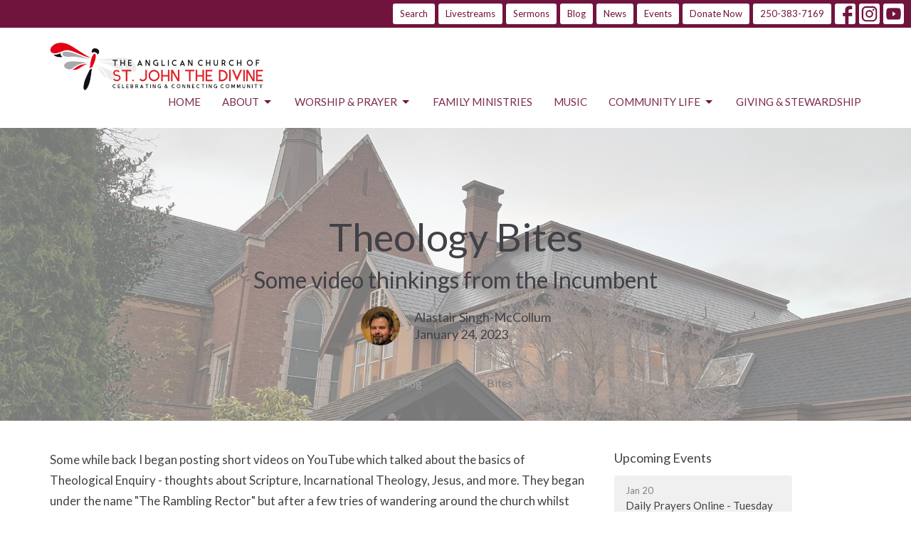

--- FILE ---
content_type: text/html; charset=utf-8
request_url: https://www.stjohnthedivine.bc.ca/blog/theology-bites
body_size: 38834
content:
<!DOCTYPE html>
<html lang="en">
  <head>
  <meta charset="UTF-8">
  <meta content="IE=edge,chrome=1" http-equiv="X-UA-Compatible"/>
  <meta content="width=device-width, initial-scale=1.0" name="viewport"/>
  <meta content="St. John the Divine Anglican Church" name="author"/>
  <title>
    Blog | St. John the Divine Anglican Church
  </title>
  
  
    <meta name="robots" content="index,follow" />
  
  <!-- social meta start -->
  <meta property="og:site_name" content="St. John the Divine Anglican Church" />
  <meta property="og:title" content="Theology Bites" />
  <meta property="og:url" content="https://www.stjohnthedivine.bc.ca/blog/theology-bites"/>
  <meta property="og:type" content="article" />
  <meta property="og:description" content="Some while back I began posting short videos on YouTube which talked about the basics of Theological Enquiry - thoughts about Scripture, Incarnational Theology, Jesus, and more. They began under the name &quot;The Rambling Rector&quot; but after a few tries of wandering around the church whilst talking,..." />
      <meta property="og:image" content="https://dq5pwpg1q8ru0.cloudfront.net/2023/02/27/18/35/22/0dead99c-77f1-4dfd-9571-0e81f856cf97/Logo%20-%20Celebrating%20&amp;%20Connecting%20(1500%20%C3%97%20461%20px).png" />
    <meta property="og:image:width" content="1200" />
    <meta property="og:image:height" content="369" />
  <meta itemprop="name" content="Theology Bites">
<!-- social meta end -->

  <link href="https://dq5pwpg1q8ru0.cloudfront.net/2020/10/29/13/10/28/d923b4a0-2619-4d7b-8763-b372f9eac07b/sjd_church_logo_knockout_black.png" rel="shortcut icon" type="image/x-icon" />
  <meta name="csrf-param" content="authenticity_token" />
<meta name="csrf-token" content="0cWPRUdCMqIQkgXN8rZ3YrZqZM87R8asdp88LK9O7Rk3qwEduSglGAlX2Lh21cB3cQ3NJjUEk1XwPdvQyUC6Yw==" />

  <link rel="preconnect" href="https://fonts.gstatic.com/" crossorigin>
  <link rel="preload" href="/fonts/fontawesome/webfont.woff?v=3.2.1" as="font" type="font/woff" crossorigin>

  <link rel="stylesheet" media="all" href="/themes/stylesheet.css?timestamp=2026-01-20+08%3A53%3A41+-0800" />
  <link rel="stylesheet" media="print" href="https://dq5pwpg1q8ru0.cloudfront.net/assets/print-c1b49d74baf454d41a08041bb7881e34979fe0b297fba593578d70ec8cc515fd.css" />

	<link href="https://fonts.googleapis.com/css?family=Lato:400,400i,700,700i|Lato:400,400i,700,700i&amp;display=swap" rel="stylesheet" type="text/css" async="async" />
  

  <script src="https://dq5pwpg1q8ru0.cloudfront.net/assets/application-baedfe927b756976bd996cb2c71963c5d82c94e444650affbb4162574b24b761.js"></script>
  <script src="https://dq5pwpg1q8ru0.cloudfront.net/packs/js/application-48235911dc1b5b550236.js"></script>
  <script src="https://cdnjs.cloudflare.com/ajax/libs/handlebars.js/4.7.7/handlebars.min.js" defer="defer"></script>


  <!--[if lt IE 9]>
  <script src="https://dq5pwpg1q8ru0.cloudfront.net/javascripts/html5shiv.js"></script>
  <script src="https://dq5pwpg1q8ru0.cloudfront.net/javascripts/respond.min.js"></script>
  <![endif]-->


      <script>
        var _gaq = _gaq || [];
        _gaq.push(['_setAccount', 'UA-92817147-10']);
        _gaq.push(['_trackPageview']);

          // rollup tracker
          _gaq.push(['rollupTracker._setAccount','UA-18858190-52']);
          _gaq.push(['rollupTracker._trackPageview']);

        (function() {
          var ga = document.createElement('script'); ga.type = 'text/javascript'; ga.async = true;
          ga.src = ('https:' == document.location.protocol ? 'https://ssl' : 'http://www') + '.google-analytics.com/ga.js';
          var s = document.getElementsByTagName('script')[0]; s.parentNode.insertBefore(ga, s);
        })();
      </script>

      <!-- Global site tag (gtag.js) - Google Analytics -->
      <script async src="https://www.googletagmanager.com/gtag/js?id=G-0105TXJQY8"></script>
      <script>
        window.dataLayer = window.dataLayer || [];
        function gtag(){dataLayer.push(arguments);}
        gtag('js', new Date());

        gtag('config', 'G-0105TXJQY8');
      </script>

  


</head>

  <body class=" body_blog_post_1449 scroll-to-anchor     relative d-flex flex-column">
      <div class="d-flex ">
        <div class="site-content-container">
    

  <div class="system">
  </div>

  <div id="top-menus-container">
    <div id="top-menus">
  <div id="alert-container">
  </div>


  <div class="js-menus   bg-none z-index-navbar">
      <nav class="header-layout-topbar relative px-1 bg-primary  %>">
    <div class="pos pos-cover bg-primary " style=""></div>
    <ul class="topbar-nav topbar-right ">


        <li class="mr-auto">
          
        </li>





        <li>
          <a class="btn btn-primary-counter btn-sm" href="/search">Search</a>
        </li>

          <li class="topbar-menu-item hidden-xs">
              <a class="btn btn-primary-counter btn-sm" href="/live">Livestreams</a>
          </li>

          <li class="topbar-menu-item hidden-xs">
              <a class="btn btn-primary-counter btn-sm" href="/media">Sermons</a>
          </li>

          <li class="topbar-menu-item hidden-xs">
              <a class="btn btn-primary-counter btn-sm" href="/blog">Blog</a>
          </li>

          <li class="topbar-menu-item hidden-xs">
              <a class="btn btn-primary-counter btn-sm" href="/news">News</a>
          </li>

          <li class="topbar-menu-item hidden-xs">
              <a class="btn btn-primary-counter btn-sm" href="/events">Events</a>
          </li>

          <li class="topbar-menu-item hidden-xs">
              <a class="btn btn-primary-counter btn-sm" target="_blank" href="https://www.canadahelps.org/en/dn/12962">Donate Now</a>
          </li>


        <li>
          <a class="btn btn-primary-counter btn-sm" href="tel:1-250-383-7169">250-383-7169</a>
        </li>

          
  <li class="social-icon-list-item ">
    <a class="svg-link social-icon-link" target="_blank" href="https://www.facebook.com/StJohnVicBC">
      <svg xmlns="http://www.w3.org/2000/svg" xmlns:xlink="http://www.w3.org/1999/xlink" x="0px" y="0px" width="24" height="24" viewBox="0 0 24 24" style="enable-background:new 0 0 24 24;" xml:space="preserve" class="social-icon-svg "><title>Facebook Icon</title>
<path d="M24,0v24H0V0H24z M20,2.7h-3.3c-2.5,0-4.7,2.1-4.7,4.7v3.3H9.3v4H12V24h4v-9.3h4v-4h-4V8c0-0.8,0.5-1.3,1.3-1.3H20V2.7z"></path>
</svg>

</a>  </li>
  <li class="social-icon-list-item ">
    <a class="svg-link social-icon-link" target="_blank" href="https://www.instagram.com/stjohnvicbc/">
      <svg xmlns="http://www.w3.org/2000/svg" xmlns:xlink="http://www.w3.org/1999/xlink" x="0px" y="0px" width="24" height="24" viewBox="0 0 24 24" style="enable-background:new 0 0 24 24;" xml:space="preserve" class="social-icon-svg "><title>Instagram Icon</title>
<circle cx="12" cy="12" r="2.7"></circle>
<path d="M15.9,4.9H8.1c-1.7,0-3.2,1.5-3.2,3.2V16c0,1.7,1.5,3.2,3.2,3.2H16c1.7,0,3.2-1.5,3.2-3.2V8.1C19.1,6.4,17.6,4.9,15.9,4.9z   M12,16.4c-2.4,0-4.4-2-4.4-4.4s2-4.4,4.4-4.4s4.4,2,4.4,4.4S14.4,16.4,12,16.4z M16.7,8.4c-0.7,0-1.1-0.5-1.1-1.1  c0-0.7,0.5-1.1,1.1-1.1c0.7,0,1.1,0.5,1.1,1.1C17.7,8,17.3,8.4,16.7,8.4z"></path>
<path d="M24,0H0v24h24V0z M20.9,15.7c0,2.8-2.3,5.2-5.2,5.2H8.3c-2.8,0-5.2-2.3-5.2-5.2V8.3c0-2.8,2.3-5.2,5.2-5.2h7.5  c2.8,0,5.2,2.3,5.2,5.2C20.9,8.3,20.9,15.7,20.9,15.7z"></path>
</svg>

</a>  </li>
  <li class="social-icon-list-item ">
    <a class="svg-link social-icon-link" target="_blank" href="https://www.youtube.com/user/StJohntheDivineVicBC">
      <svg xmlns="http://www.w3.org/2000/svg" xmlns:xlink="http://www.w3.org/1999/xlink" x="0px" y="0px" width="24" height="24" viewBox="0 0 24 24" style="enable-background:new 0 0 24 24;" xml:space="preserve" class="social-icon-svg "><title>Youtube Icon</title>
<polygon points="10.7,9.1 14.5,12 10.7,14.9 "></polygon>
<path d="M24,0H0v24h24.1L24,0z M18.8,18.4c-0.5,0.1-3.6,0.3-6.8,0.3s-6.3,0-6.8-0.3C3.9,18,3.5,15.1,3.5,12s0.4-6,1.7-6.4  C5.7,5.3,8.9,5.2,12,5.2s6.3,0.1,6.8,0.3c1.3,0.4,1.7,3.3,1.7,6.4C20.4,15.1,20.1,18,18.8,18.4z"></path>
</svg>

</a>  </li>


    </ul>
  </nav>

    <div id="main-menu-container">
      <div class="sticky-navbar-placeholder" style="display: none;"></div>


<nav id="main_menu" class="relative bg-primary-counter bg-none p-2 p-md-3">
  <div class="bg-primary-counter pos pos-cover js-main-menu-background-opacity" style="opacity:1.0;"></div>
  <div class="container d-md-flex flex-wrap ">
    <div class="relative d-flex d-md-block mr-md-3 flex-shrink-0">
      

    <a class="main-menu-logo main-menu-grenville-logo " href="/">
      <img alt="St. John the Divine Anglican Church" class="logo-size-large" src="https://dq5pwpg1q8ru0.cloudfront.net/2023/02/26/14/23/56/d25e8c5d-3898-4179-bf9e-40fb7bf9ed77/Logo%20-%20Celebrating%20&amp;%20Connecting%20(1500%20%C3%97%20461%20px).png" />
</a>


        <button type="button" class="btn bg-none p-1 border-0 main-menu-hidden-md ml-auto collapsed pr-0" data-toggle="collapse" data-target="#main_menu_collapse" aria-expanded="false">
    <span class="sr-only">Toggle navigation</span>
    <span class="svg-link">
      <svg xmlns="http://www.w3.org/2000/svg" height="24" viewBox="0 0 24 24" width="24">
    <path d="M0 0h24v24H0z" fill="none"></path>
    <path d="M3 18h18v-2H3v2zm0-5h18v-2H3v2zm0-7v2h18V6H3z"></path>
</svg>
 Menu
    </span>
  </button>

    </div>

    <div class="collapse main-menu-collapse-md ml-auto text-center" id="main_menu_collapse">
      <ul class="main-menu-list main-menu-grenville-list align-items-md-center">
          
  <li class="menu-item ">
      <a class="menu-link " href="/">Home</a>
  </li>


          
   <!-- Hide if no submenus shown to user -->

    <li class="dropdown menu-item">
      <a href="#" class="menu-link svg-link" data-toggle="dropdown">
        About<svg xmlns="http://www.w3.org/2000/svg" height="20" viewBox="0 0 20 20" width="20" class="inline-svg">
    <path d="M7 7l5 5 5-5z"></path>
    <path d="M0 0h20v20H0z" fill="none"></path>
</svg>

      </a>
      <ul class="dropdown-menu  bg-primary-counter" role="menu">
          <li class="about_us_menu_item_1 dropdown-item">
              <a class="dropdown-link" href="/pages/about">About Us </a>
          </li>
          <li class="leadership_menu_item_1 dropdown-item">
              <a class="dropdown-link" href="https://www.stjohnthedivine.bc.ca/leadership">Leadership</a>
          </li>
          <li class="our_beliefs_menu_item_1 dropdown-item">
              <a class="dropdown-link" href="/pages/our-beliefs">Our Beliefs</a>
          </li>
          <li class="the_wider_church_menu_item_1 dropdown-item">
              <a class="dropdown-link" href="/pages/our-family">The wider church</a>
          </li>
          <li class="our_building_menu_item_1 dropdown-item">
              <a class="dropdown-link" href="/pages/our-building--300">Our Building</a>
          </li>
          <li class="2slgbtqia_inclusion_menu_item_1 dropdown-item">
              <a class="dropdown-link" href="/pages/2slgbtqia-inclusion">2SLGBTQIA+ Inclusion </a>
          </li>
          <li class="council_and_policy_documents_menu_item_1 dropdown-item">
              <a class="dropdown-link" href="/collections/council-and-policy-documents">Council and policy documents</a>
          </li>
          <li class="contact_menu_item_1 dropdown-item">
              <a class="dropdown-link" href="https://www.stjohnthedivine.bc.ca/contact">Contact </a>
          </li>
      </ul>
    </li>



          
   <!-- Hide if no submenus shown to user -->

    <li class="dropdown menu-item">
      <a href="#" class="menu-link svg-link" data-toggle="dropdown">
        Worship &amp; Prayer<svg xmlns="http://www.w3.org/2000/svg" height="20" viewBox="0 0 20 20" width="20" class="inline-svg">
    <path d="M7 7l5 5 5-5z"></path>
    <path d="M0 0h20v20H0z" fill="none"></path>
</svg>

      </a>
      <ul class="dropdown-menu  bg-primary-counter" role="menu">
          <li class="worship_prayer_menu_item_2 dropdown-item">
              <a class="dropdown-link" href="/collections/worship-and-prayer">Worship &amp; Prayer</a>
          </li>
          <li class="lent_and_holy_week_2026_menu_item_2 dropdown-item">
              <a class="dropdown-link" href="https://www.stjohnthedivine.bc.ca/worship-and-prayer/ash-wednesday-and-lent-2026">Lent and Holy Week 2026</a>
          </li>
          <li class="sunday_8am_holy_communion_bcp_service_menu_item_2 dropdown-item">
              <a class="dropdown-link" href="/programs/holy-communion-book-of-common-prayer">Sunday 8am Holy Communion - BCP Service</a>
          </li>
          <li class="sunday_10am_parish_eucharist_menu_item_2 dropdown-item">
              <a class="dropdown-link" href="/programs/parish-eucharist">Sunday 10am Parish Eucharist</a>
          </li>
          <li class="sunday_4_30pm_choral_evensong_menu_item_2 dropdown-item">
              <a class="dropdown-link" href="/programs/choral-evensong">Sunday 4:30pm Choral Evensong</a>
          </li>
          <li class="wednesday_8am_midweek_eucharist_menu_item_2 dropdown-item">
              <a class="dropdown-link" href="/programs/midweek-eucharist">Wednesday 8am Midweek Eucharist</a>
          </li>
          <li class="thursday_12_30pm_meditative_eucharist_menu_item_2 dropdown-item">
              <a class="dropdown-link" href="/programs/meditative-eucharist">Thursday 12:30pm Meditative Eucharist</a>
          </li>
          <li class="daily_prayers_online_menu_item_2 dropdown-item">
              <a class="dropdown-link" href="/programs/daily-prayers-online">Daily Prayers Online</a>
          </li>
          <li class="prayers_for_the_parish_family_menu_item_2 dropdown-item">
              <a class="dropdown-link" href="/programs/prayers-for-the-parish-family">Prayers for the Parish Family</a>
          </li>
      </ul>
    </li>



          
  <li class="menu-item ">
      <a class="menu-link " href="/collections/family-ministries">Family Ministries</a>
  </li>


          
  <li class="menu-item ">
      <a class="menu-link " href="/collections/music-arts">Music </a>
  </li>


          
   <!-- Hide if no submenus shown to user -->

    <li class="dropdown menu-item">
      <a href="#" class="menu-link svg-link" data-toggle="dropdown">
        Community Life<svg xmlns="http://www.w3.org/2000/svg" height="20" viewBox="0 0 20 20" width="20" class="inline-svg">
    <path d="M7 7l5 5 5-5z"></path>
    <path d="M0 0h20v20H0z" fill="none"></path>
</svg>

      </a>
      <ul class="dropdown-menu  bg-primary-counter" role="menu">
          <li class="food_bank_menu_item_5 dropdown-item">
              <a class="dropdown-link" href="/programs/the-food-bank-at-st-johns">Food Bank </a>
          </li>
          <li class="community_and_connection_menu_item_5 dropdown-item">
              <a class="dropdown-link" href="/collections/community-and-connection">Community and Connection</a>
          </li>
          <li class="justice_and_action_menu_item_5 dropdown-item">
              <a class="dropdown-link" href="/collections/justice-and-action">Justice and Action</a>
          </li>
          <li class="arts_menu_item_5 dropdown-item">
              <a class="dropdown-link" href="/collections/arts">Arts</a>
          </li>
      </ul>
    </li>



          
  <li class="menu-item ">
      <a class="menu-link " href="/collections/giving-stewardship">Giving &amp; Stewardship </a>
  </li>


      </ul>
        <ul class="main-menu-list main-menu-subnav">
            <li class="menu-item-divider"></li>
    
  <li class="menu-item ">
      <a class="menu-link " href="/live">Livestreams</a>
  </li>


    
  <li class="menu-item ">
      <a class="menu-link " href="/media">Sermons</a>
  </li>


    
  <li class="menu-item ">
      <a class="menu-link " href="/blog">Blog</a>
  </li>


    
  <li class="menu-item ">
      <a class="menu-link " href="/news">News</a>
  </li>


    
  <li class="menu-item ">
      <a class="menu-link " href="/events">Events</a>
  </li>


    
  <li class="menu-item ">
      <a class="menu-link " target="_blank" href="https://www.canadahelps.org/en/dn/12962">Donate Now</a>
  </li>





        </ul>
    </div>
  </div>
</nav>

    </div>
  </div>
</div>

  </div>

  <div id="header-container" class="relative">
    <div id="header" class="header relative bg-cover bg-none w-100
            
            d-flex
            py-3 py-md-5
             topbar-offset
            bg-tone"
     style="background-image:url(&#39;https://dq5pwpg1q8ru0.cloudfront.net/2023/01/24/13/34/13/8a175db7-99f1-452c-a349-5d1c9c824d3f/20171123_161603.jpg&#39;); background-position: center; min-height: 50vh;">
  
  

<div id="page-header-overlay" class="bg-tone pos pos-cover" style="opacity:0.5;" data-header-opacity="0.5"></div>
    <div class="container relative d-flex flex-column mt-5">
      
      <div class="my-auto pt-5">
        <div class="text-center">
          <div class="relative d-inline-block break-word">
            <h1 class="header-heading ">
                Theology Bites
            </h1>
          </div>
              <div class="header-subheading mx-auto mt-2 ">
                Some video thinkings from the Incumbent
              </div>
        </div>
        
    <div class="d-flex mt-3">
      <div class="mx-auto text-center">
        <div class="d-flex align-items-center header-content-middle relative">
            <img alt="Alastair Singh-McCollum" class="rounded-circle mr-2 mr-sm-3" loading="lazy" src="https://dq5pwpg1q8ru0.cloudfront.net/2021/06/13/17/53/41/5c67bc67-6db8-4afe-97ff-071a1b967882/014A5826.jpg" />
          <div>
              <div class="text-left mb-1">
                Alastair Singh-McCollum
              </div>
              <div class="text-left">
                January 24, 2023
              </div>
          </div>
        </div>
      </div>
    </div>

        <div class="text-center mt-3">
          

        </div>
      </div>

        <div class="text-center pt-3">
          <ol class="header-breadcrumb breadcrumb py-1 d-none d-sm-block">
      <li><a href="/blog">Blog</a></li>
      <li class="active">Theology Bites</li>
</ol>

        </div>
      
    </div>
  
  
  <!--<div class="pos pos-b-1 pos-l-1">
    <button class="js-play-video-button p-2 bg-none border-0 d-none" style="opacity: 0.5;">
    </button>
    <button class="js-pause-video-button p-2 bg-none border-0 d-none" style="opacity: 0.5;">
    </button>
    <div class="js-loading-video-button">
      <div class="d-flex p-2" style="opacity: 0.5;">
      </div>
    </div>
  </div>-->

</div>



  </div>

  <main role="main" class="content flex-grow-1  blog_post_1449 clearfix m-0 p-0">
    



  

  

<div>
    <div id="top-blocks-wrapper">
      
    </div>

    <div id="page_content" class="relative my-5">
      <div class="container">
        

  <div class="blog post">
    <div class="row">
      <div class="col-md-8">


        


        <div class="article">
          <p>Some while back I began posting short videos on YouTube which talked about the basics of Theological Enquiry - thoughts about Scripture, Incarnational Theology, Jesus, and more. They began under the name "The Rambling Rector" but after a few tries of wandering around the church whilst talking, which made myself and the views slightly dizzy, I think, I settled on sitting to record these bite-sized chunks of Theology.</p>
<p>I'm thinking of starting these postings again, with attention paid particularly to some of the learnings that people have asked for (and not asked for) about our Anglican traditions, liturgy, and 'church' (aka Ecclesiology), but before I do that, I thought I would post the previous videos here for anyone to peruse, without having to seek out the videos on my YouTube channel. So here they are:</p>
<p><iframe src="https://www.youtube.com/embed/MRYDx9HD-e0" width="560" height="314" allowfullscreen="allowfullscreen"></iframe><iframe src="https://www.youtube.com/embed/58jKGrtkxZ8?rel=0" width="560" height="314" allowfullscreen="allowfullscreen"></iframe></p>
<p><iframe src="https://www.youtube.com/embed/_hC53M5DyP8" width="560" height="314" allowfullscreen="allowfullscreen"></iframe></p>
<p><iframe src="https://www.youtube.com/embed/KBbK0MfQn-M" width="560" height="314" allowfullscreen="allowfullscreen"></iframe></p>
<p><iframe src="https://www.youtube.com/embed/_Xs5UhEa-EU" width="560" height="314" allowfullscreen="allowfullscreen"></iframe></p>
<p><iframe src="https://www.youtube.com/embed/9hecUz0gLHU?rel=0" width="560" height="314" allowfullscreen="allowfullscreen"></iframe></p>
<p><iframe src="https://www.youtube.com/embed/-krp8STx7a0" width="560" height="314" allowfullscreen="allowfullscreen"></iframe></p>
<p><iframe src="https://www.youtube.com/embed/_HMkH-lGzhs" width="560" height="314" allowfullscreen="allowfullscreen"></iframe></p>
        </div>

        



        <div class="d-sm-flex align-items-center my-3">
          
          
        </div>
          <ul class="tag-list list-unstyled list-inline">
      <li class="token-input-token">
        <a href="/tags/theologybites">
          theologybites</li>
</a>      </li>
      <li class="token-input-token">
        <a href="/tags/theology">
          theology</li>
</a>      </li>
      <li class="token-input-token">
        <a href="/tags/incumbent">
          incumbent</li>
</a>      </li>
      <li class="token-input-token">
        <a href="/tags/learning">
          learning</li>
</a>      </li>
  </ul>



      </div>
      <div class="col-md-3 pl-md-4">
        

        <aside>
  <div class="row">
      <div class="col-sm-6 col-md-12">
        <h2 class="h4 mt-0"><a class="text-body" href="/events">Upcoming Events</a></h2>
        <div class="list-group">
            <a class="list-group-item" href="/events/daily-prayers-online-tuesday/2026-01-20">
              <div class="text-muted text-small text-subheading">Jan 20</div>
              <div>Daily Prayers Online - Tuesday</div>
</a>            <a class="list-group-item" href="/events/midweek-eucharist/2026-01-21">
              <div class="text-muted text-small text-subheading">Jan 21</div>
              <div>Midweek Eucharist</div>
</a>            <a class="list-group-item" href="/events/sermon-circle/2026-01-21">
              <div class="text-muted text-small text-subheading">Jan 21</div>
              <div>Sermon Circle </div>
</a>        </div>
      </div>

      <div class="col-md-12 hidden-sm hidden-xs">
        <h2 class="h4 mt-0">Latest Sermon</h2>
        <div class="list-group">
          <a class="list-group-item" href="/media/2026-01-18-what-do-you-want-to-be">
            <div class="text-muted text-small text-subheading">Jan 18</div>
            <div>&quot;What Do You Want to Be?&quot;</div>
</a>        </div>
      </div>

      <div class="col-sm-6 col-md-12">

        <h2 class="h4 mt-0"><a class="text-body" href="/news">Latest News</a></h2>
        <div class="list-group">
            <a class="list-group-item" href="/news/choral-evensong-january-18-2026">Choral Evensong - January 18, 2026</a>
            <a class="list-group-item" href="/news/parish-eucharist-january-18-2026">Parish Eucharist - January 18, 2026</a>
            <a class="list-group-item" href="/news/choral-evensong-january-11-2026">Choral Evensong - January 11, 2026</a>
        </div>
      </div>

      <div class="col-sm-6 col-md-12">
        <h2 class="h4 mt-0"><a class="text-body" href="/blog">Latest Blog Posts</a></h2>
        <div class="list-group">
            <a class="list-group-item" href="/blog/darkness-and-light-day-26-christmas-day">Darkness and Light Day 26 - Christmas Day</a>
            <a class="list-group-item" href="/blog/darkness-and-light-day-25-christmas-eve">Darkness and Light Day 25 - Christmas Eve</a>
            <a class="list-group-item" href="/blog/darkness-and-light-day-24">Darkness and Light Day 24</a>
        </div>
      </div>
  </div>

</aside>

      </div>
    </div>
  </div>


      </div>
    </div>

  <div id="bottom-blocks-wrapper">
      
  </div>
</div>

  
  

  </main>


  <footer class=" diocesebc" id="footer" role="siteinfo">
  <div class="container footer-container">
    <div class="row">
      <div class="col-md-6">
        <div class="row">
          <div class="col-sm-4 footer-block link-list footer-menu">
            <h5>
              Menu
            </h5>
            <ul class="list-unstyled clearfix">
                  <li class="nn2"><a class="" href="/">Home</a></li>
                  <li class="footer-dropdown">
                    <a class="footer-dropdown-menu-title" href="#">
                      About
                      <i class="icon-caret-down"></i>
                    </a>
                    <ul class="footer-dropdown-menu" role="menu" style="display: none;">
                        <li class="menu_item" id="menu_item_206">
                          <!--%i.icon-caret-right
                          -->
                          <a href="/pages/about">About Us </a>
</li>                        <li class="menu_item" id="menu_item_205">
                          <!--%i.icon-caret-right
                          -->
                          <a href="https://www.stjohnthedivine.bc.ca/leadership">Leadership</a>
</li>                        <li class="menu_item" id="menu_item_202">
                          <!--%i.icon-caret-right
                          -->
                          <a href="/pages/our-beliefs">Our Beliefs</a>
</li>                        <li class="menu_item" id="menu_item_207">
                          <!--%i.icon-caret-right
                          -->
                          <a href="/pages/our-family">The wider church</a>
</li>                        <li class="menu_item" id="menu_item_216">
                          <!--%i.icon-caret-right
                          -->
                          <a href="/pages/our-building--300">Our Building</a>
</li>                        <li class="menu_item" id="menu_item_210">
                          <!--%i.icon-caret-right
                          -->
                          <a href="/pages/2slgbtqia-inclusion">2SLGBTQIA+ Inclusion </a>
</li>                        <li class="menu_item" id="menu_item_249">
                          <!--%i.icon-caret-right
                          -->
                          <a href="/collections/council-and-policy-documents">Council and policy documents</a>
</li>                        <li class="menu_item" id="menu_item_208">
                          <!--%i.icon-caret-right
                          -->
                          <a href="https://www.stjohnthedivine.bc.ca/contact">Contact </a>
</li>                    </ul>
                  </li>
                  <li class="footer-dropdown">
                    <a class="footer-dropdown-menu-title" href="#">
                      Worship &amp; Prayer
                      <i class="icon-caret-down"></i>
                    </a>
                    <ul class="footer-dropdown-menu" role="menu" style="display: none;">
                        <li class="menu_item" id="menu_item_97">
                          <!--%i.icon-caret-right
                          -->
                          <a href="/collections/worship-and-prayer">Worship &amp; Prayer</a>
</li>                        <li class="menu_item" id="menu_item_256">
                          <!--%i.icon-caret-right
                          -->
                          <a href="https://www.stjohnthedivine.bc.ca/worship-and-prayer/ash-wednesday-and-lent-2026">Lent and Holy Week 2026</a>
</li>                        <li class="menu_item" id="menu_item_176">
                          <!--%i.icon-caret-right
                          -->
                          <a href="/programs/holy-communion-book-of-common-prayer">Sunday 8am Holy Communion - BCP Service</a>
</li>                        <li class="menu_item" id="menu_item_87">
                          <!--%i.icon-caret-right
                          -->
                          <a href="/programs/parish-eucharist">Sunday 10am Parish Eucharist</a>
</li>                        <li class="menu_item" id="menu_item_90">
                          <!--%i.icon-caret-right
                          -->
                          <a href="/programs/choral-evensong">Sunday 4:30pm Choral Evensong</a>
</li>                        <li class="menu_item" id="menu_item_177">
                          <!--%i.icon-caret-right
                          -->
                          <a href="/programs/midweek-eucharist">Wednesday 8am Midweek Eucharist</a>
</li>                        <li class="menu_item" id="menu_item_217">
                          <!--%i.icon-caret-right
                          -->
                          <a href="/programs/meditative-eucharist">Thursday 12:30pm Meditative Eucharist</a>
</li>                        <li class="menu_item" id="menu_item_88">
                          <!--%i.icon-caret-right
                          -->
                          <a href="/programs/daily-prayers-online">Daily Prayers Online</a>
</li>                        <li class="menu_item" id="menu_item_89">
                          <!--%i.icon-caret-right
                          -->
                          <a href="/programs/prayers-for-the-parish-family">Prayers for the Parish Family</a>
</li>                    </ul>
                  </li>
                  <li class="nn5"><a class="" href="/collections/family-ministries">Family Ministries</a></li>
                  <li class="nn6"><a class="" href="/collections/music-arts">Music </a></li>
                  <li class="footer-dropdown">
                    <a class="footer-dropdown-menu-title" href="#">
                      Community Life
                      <i class="icon-caret-down"></i>
                    </a>
                    <ul class="footer-dropdown-menu" role="menu" style="display: none;">
                        <li class="menu_item" id="menu_item_247">
                          <!--%i.icon-caret-right
                          -->
                          <a href="/programs/the-food-bank-at-st-johns">Food Bank </a>
</li>                        <li class="menu_item" id="menu_item_244">
                          <!--%i.icon-caret-right
                          -->
                          <a href="/collections/community-and-connection">Community and Connection</a>
</li>                        <li class="menu_item" id="menu_item_245">
                          <!--%i.icon-caret-right
                          -->
                          <a href="/collections/justice-and-action">Justice and Action</a>
</li>                        <li class="menu_item" id="menu_item_246">
                          <!--%i.icon-caret-right
                          -->
                          <a href="/collections/arts">Arts</a>
</li>                    </ul>
                  </li>
                  <li class="nn8"><a class="" href="/collections/giving-stewardship">Giving &amp; Stewardship </a></li>
            </ul>
            <span class="footer-social-icons" style="padding-bottom: 10px;">
              <div class="social_icons">
    <a target="_blank" href="https://www.facebook.com/StJohnVicBC">
      <svg xmlns="http://www.w3.org/2000/svg" xmlns:xlink="http://www.w3.org/1999/xlink" x="0px" y="0px" width="24" height="24" viewBox="0 0 24 24" style="enable-background:new 0 0 24 24;" xml:space="preserve"><title>Facebook Icon</title>
<path d="M24,0v24H0V0H24z M20,2.7h-3.3c-2.5,0-4.7,2.1-4.7,4.7v3.3H9.3v4H12V24h4v-9.3h4v-4h-4V8c0-0.8,0.5-1.3,1.3-1.3H20V2.7z"></path>
</svg>

</a>    <a target="_blank" href="https://www.instagram.com/stjohnvicbc/">
      <svg xmlns="http://www.w3.org/2000/svg" xmlns:xlink="http://www.w3.org/1999/xlink" x="0px" y="0px" width="24" height="24" viewBox="0 0 24 24" style="enable-background:new 0 0 24 24;" xml:space="preserve"><title>Instagram Icon</title>
<circle cx="12" cy="12" r="2.7"></circle>
<path d="M15.9,4.9H8.1c-1.7,0-3.2,1.5-3.2,3.2V16c0,1.7,1.5,3.2,3.2,3.2H16c1.7,0,3.2-1.5,3.2-3.2V8.1C19.1,6.4,17.6,4.9,15.9,4.9z   M12,16.4c-2.4,0-4.4-2-4.4-4.4s2-4.4,4.4-4.4s4.4,2,4.4,4.4S14.4,16.4,12,16.4z M16.7,8.4c-0.7,0-1.1-0.5-1.1-1.1  c0-0.7,0.5-1.1,1.1-1.1c0.7,0,1.1,0.5,1.1,1.1C17.7,8,17.3,8.4,16.7,8.4z"></path>
<path d="M24,0H0v24h24V0z M20.9,15.7c0,2.8-2.3,5.2-5.2,5.2H8.3c-2.8,0-5.2-2.3-5.2-5.2V8.3c0-2.8,2.3-5.2,5.2-5.2h7.5  c2.8,0,5.2,2.3,5.2,5.2C20.9,8.3,20.9,15.7,20.9,15.7z"></path>
</svg>

</a>    <a target="_blank" href="https://www.youtube.com/user/StJohntheDivineVicBC">
      <svg xmlns="http://www.w3.org/2000/svg" xmlns:xlink="http://www.w3.org/1999/xlink" x="0px" y="0px" width="24" height="24" viewBox="0 0 24 24" style="enable-background:new 0 0 24 24;" xml:space="preserve"><title>Youtube Icon</title>
<polygon points="10.7,9.1 14.5,12 10.7,14.9 "></polygon>
<path d="M24,0H0v24h24.1L24,0z M18.8,18.4c-0.5,0.1-3.6,0.3-6.8,0.3s-6.3,0-6.8-0.3C3.9,18,3.5,15.1,3.5,12s0.4-6,1.7-6.4  C5.7,5.3,8.9,5.2,12,5.2s6.3,0.1,6.8,0.3c1.3,0.4,1.7,3.3,1.7,6.4C20.4,15.1,20.1,18,18.8,18.4z"></path>
</svg>

</a></div>

            </span>
          </div>
          <div class="col-sm-8 footer-block link-list footer-program-groups-menu" >
          </div>
        </div>
      </div>
      <div class="col-md-6" id="footer-contact">
        <div class="row">
          <div class="col-md-6 footer-block">

            <div class="row">
              <div class="col-sm-6 col-md-12">

                <h5>
                  <i class="icon-phone icon-white"></i>
                  Contact
                </h5>
                <ul class="list-unstyled">
                    <li class="phone">
                      <a href="tel:1-250-383-7169">250-383-7169</a>
                      <span>
                        Phone
                      </span>
                    </li>
                      <li class="fax">
                        250-381-3573
                        <span>Fax</span>
                      </li>
                    <li class="email">
                      <a encode="javascript" class="word-break-all" href="mailto:admin@stjohnthedivine.bc.ca">admin@stjohnthedivine.bc.ca</a>
                    </li>
                </ul>

                  <div class="footer-hours">
                    <h5>
                      <i class="icon-time"></i>
                      Office Hours
                    </h5>
                    <ul class="list-unstyled">
                      <li>
                        <p>Mon to Fri 9 AM - 4:00 PM (Closed for lunch 12:30 - 1 PM)</p>
                      </li>
                    </ul>
                  </div>

              </div>
              <div class="col-sm-6 col-md-12">

                  <div class="footer-location">
                    <h5>
                      <i class="icon-map-marker icon-white"></i>
                      Location
                    </h5>
                    <p>
                      1611 Quadra Street
                      <br/>
                        Victoria, BC
                        <br/>
                        V8W 2L5
                        &nbsp;
                        Canada
                      <br/>
                        <a target="_blank" href="https://www.google.ca/maps?q=St.%20John%20the%20Divine%20Anglican%20Church,%201611%20Quadra%20Street,%20Victoria,%20V8W%202L5,%20BC">View on Google Maps</a>
                    </p>
                  </div>

              </div> <!-- /col -->
            </div> <!-- /row -->

          </div> <!-- /footer-block col-md-6 -->

          <div class="col-md-6 footer-block gratitude">
            <h5>With Gratitude</h5>
            <p>The Diocese of British Columbia acknowledges that for thousands of years the Coast Salish, Nuu-chah-nulth, and Kwakwaka’wakw peoples have walked gently on the unceded territories where we now live, work, worship, and play. We seek a new relationship with the first peoples here, one based in honour and respect, and we thank them for their hospitality.</p>
          </div> <!-- /gratitude -->

        </div> <!-- /row -->
      </div> <!-- /#footer-contact -->
    </div> <!-- /footer-container -->

    <div class="footer-buttons">

      <div class="footer-nav">
        <a href="http://bc.anglican.ca" target="_blank" class="btn-diocese pull-right">
          Anglican Diocese of British Columbia
        </a>

        <a href="http://www.anglican.ca" target="_blank" class="btn-angcan">
          Anglican Church of Canada
        </a>
       <a href="http://www.anglicancommunion.org" target="_blank" class="btn-angcom">
          Anglican Communion
        </a>
        <a href="http://www.elcic.ca" target="_blank" class="btn-elcic">
           Evangelical Lutheran Church of Canada
         </a>

            <span class="menu_item" id="menu_item_81">
              <a class="btn btn-default btn-footernav" href="https://www.canadahelps.org/en/charities/118787142RR0021-st-johns-church/">Donate Now</a>
</span>

      </div> <!-- /footer-nav -->
    </div> <!-- /footer-buttons -->

    <div class="row">
      <div class="col-sm-8 col-md-9">
        <small class="copyright">
          &copy; 2026 St. John the Divine Anglican Church. All Rights Reserved.
            |
            <a href="/login">
              Login
            </a>
        </small>
        <div class="input-sm hidden-sm hidden-xs">
          <![CDATA[[base64]]]>
        </div>
      </div>
      <div class="col-sm-4 col-md-3">
        <small>
          <a class="pull-right" href="https://get.tithe.ly" target="_blank">
            Website Developed by Tithe.ly
          </a>
        </small>
      </div>
    </div>
  </div>
</footer>





    <script>
    $( function() {
      sticky_navbar();
    });
  </script>

  <![CDATA[[base64]]]>

  <div id="pyv-pop-up-container">
    
  </div>
</div>

      </div>
    <!-- Modal -->
    <div class="modal fade my-5 system" id="form-modal" tabindex="-1" role="dialog" aria-labelledby="form-modal" data-backdrop="static">
      <div class="modal-dialog modal-lg" role="document">
        <div class="modal-content px-3 py-3">
        </div>
      </div>
    </div>
    <div id="vue-form-modal" class="system"></div>
    

  </body>
</html>
